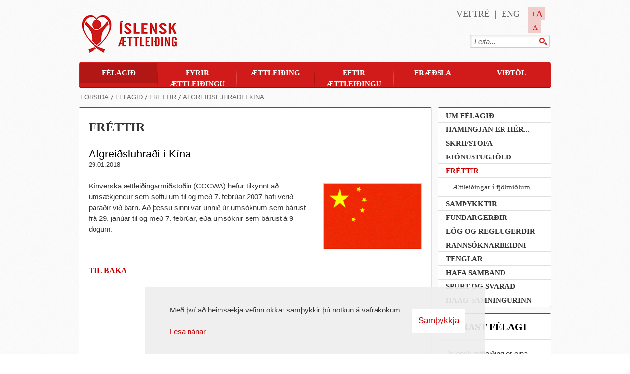

--- FILE ---
content_type: text/html; charset=iso-8859-1
request_url: https://www.isadopt.is/is/felagid/frettir/afgreidsluhradi-i-kina-17
body_size: 6228
content:
<!DOCTYPE html PUBLIC "-//W3C//DTD XHTML 1.0 Transitional//EN" "http://www.w3.org/TR/xhtml1/DTD/xhtml1-transitional.dtd">
<!--
		Stefna ehf. - Moya Vefumsjónarkerfi
		- - - - - - - - - - - - - - - - - -
		http://www.moya.is - stefna@stefna.is

		Moya - Útgáfa 1.16
		- - - - - - - - - - - - - - - - - -
-->
<html 
	xmlns:og="http://opengraphprotocol.org/schema/"
	xmlns:fb="http://www.facebook.com/2008/fbml"
	xmlns="http://www.w3.org/1999/xhtml"
	xml:lang="is"
	lang="is">
<head>
	<meta http-equiv="Content-Language" content="is" />
	<meta http-equiv="Content-Type" content="text/html; charset=iso-8859-1" />
	<meta name="keywords" content="ættleiðing, ættleiðingar" />
	<meta name="description" content="Kínverska ættleiðingarmiðstöðin (CCCWA) hefur tilkynnt að umsækjendur sem sóttu um til og með 7. febrúar 2007 hafi verið paraðir við barn. Að þessu sinni" />
	<meta name="author" content="" />
	<meta name="generator" content="Moya 1.16" />
	<meta property="og:image" content="https://www.isadopt.is/static/news/1517217615_china-flag.gif?v2"/>
	<meta property="og:url" content="https://www.isadopt.is/is/felagid/frettir/afgreidsluhradi-i-kina-17"/>
	<meta property="og:site_name" content="&Iacute;slensk &aelig;ttlei&eth;ing"/>
	<meta property="og:description" content="K&iacute;nverska &aelig;ttlei&eth;ingarmi&eth;st&ouml;&eth;in (CCCWA) hefur tilkynnt a&eth; ums&aelig;kjendur sem s&oacute;ttu um til og me&eth; 7. febr&uacute;ar 2007 hafi veri&eth; para&eth;ir vi&eth; barn. A&eth; &thorn;essu sinni"/>
	<meta property="og:type" content="article"/>

	<title>Afgreiðsluhraði í Kína | Íslensk ættleiðing</title>
	<link href="/is/feed" rel="alternate" type="application/rss+xml" title="RSS - Fréttir" />
	<link href="/static/mcss/mcss_2013_20151101_170256.safari.css?v2" media="screen" rel="stylesheet" type="text/css" />
	<link href="http://fonts.googleapis.com/css?family=Economica:400,700" media="screen" rel="stylesheet" type="text/css" />
	<link href="http://fonts.googleapis.com/css?family=PT+Sans:400,700,400italic,700italic" media="screen" rel="stylesheet" type="text/css" />
	<link href="/_moya/js/jquery/fancybox/2.1.4/jquery.fancybox.css?v2" media="screen,projection" rel="stylesheet" type="text/css" />
	<link href="/static/themes/2013/print.css?v2" media="print" rel="stylesheet" type="text/css" />
	<link href="/favicon.ico" rel="icon" type="image/x-icon" />
	<link href="/favicon.ico" rel="shortcut icon" type="image/x-icon" />
	<link href="/_moya/less/cookie-consent.css?v2" media="screen" rel="stylesheet" type="text/css" />
	<script type="text/javascript" src="/_moya/js/jquery/core/jquery-1.6.4.min.js?v2"></script>
	<script type="text/javascript" src="/_moya/js/moya.js?v2"></script>
	<script type="text/javascript" src="/_moya/js/jquery/fancybox/2.1.4/jquery.fancybox.pack.js?v2"></script>
	<script type="text/javascript" src="/_moya/js/jquery/cookie/jquery.cookie.js?v2"></script>
	<script type="text/javascript" src="/static/themes/2013/js/fontselect.js?v2"></script>
	<script type="text/javascript" src="/_moya/js/cookie-consent.min.js?v2"></script>	
	
</head>
<body class="news">
	<a name="siteTop" id="siteTop" class="hide">&nbsp;</a>
		
	<div id="page">
				<div id="content">
			<div id="access" class="hide">
				<h4>Flýtilyklar</h4>
				<ul>
					<li><a href="#mainmenu">Valmynd</a></li>
					<li><a href="#center">Meginm&aacute;l</a></li>
					<li><a href="#divisions">Deildarval</a></li>
				</ul>
			</div>
			<div id="header">
				<div class="logo">
					<a href="/is">
						<img alt="Logo" src="/static/themes/2013/images/logo.png"/>
					</a>
				</div>
				<div class="background"></div>
			</div>
			
<div id="breadcrumbs" class="box">
	<div class="boxTitle"><h3>Brauðmolar</h3></div>
        <div class="boxText">
		<a href="/is"class="first">Íslenska</a><span class="sep"> &raquo; </span><a href="/is/felagid">Félagið</a><span class="sep"> &raquo; </span><a href="/is/felagid/frettir">Fréttir</a><span class="sep"> &raquo; </span><a href="/is/moya/news/afgreidsluhradi-i-kina-17"class="last">Afgreiðsluhraði í Kína</a>
	</div>
</div>
						<div id="container">
				<div id="center">

					<div id="notice">
						
					</div>
					
<div id="news" class="box">
	<div class="boxTitle"><h1>Fréttir</h1></div>
        <div class="boxText">
			<div class="entry">
		<h2 class="entryTitle">Afgreiðsluhraði í Kína</h2>
		<div class="entryInfo">29.01.2018</div>
		<div class="entryContent"><div class="entryImage"><a href="/static/news/1517217615_china-flag.gif" class="fancybox"><img src="/static/news/m_1517217615_china-flag.gif" alt="" /></a><div class="entryImageText"></div></div><p>Kínverska ættleiðingarmiðstöðin (CCCWA) hefur tilkynnt að umsækjendur sem sóttu um til og með 7. febrúar 2007 hafi verið paraðir við barn. Að þessu sinni var unnið úr umsóknum sem bárust frá 29. janúar til og með 7. febrúar, eða umsóknir sem bárust á 9 dögum.</p></div>
		
		<div class="entryFooter">
			<div class="social">
						<!-- AddThis Button BEGIN -->
		<div class="addthis_toolbox addthis_default_style addthis_32x32_style">
		<a class="addthis_button_facebook"></a>
		<a class="addthis_button_twitter"></a>
		<a class="addthis_button_preferred_3"></a>
		<a class="addthis_button_compact"></a>
		<a class="addthis_counter addthis_bubble_style"></a>
		</div>
		<script type="text/javascript" src="//s7.addthis.com/js/300/addthis_widget.js#pubid=xa-50cf34717509a976"></script>
		<!-- AddThis Button END -->
			</div>
			<a class="back" href="" onclick="javascript:history.back();return false;">Til baka</a>
		</div>
		<br class="clear"/>
		
	</div>
	</div>
</div>
				</div>
			</div>
			<div id="left">
				
<div id="mainmenu" class="box">
	<div class="boxTitle"><h3>Valmynd</h3></div>
        <div class="boxText">
		<ul class="menu mmLevel1 " id="mmm-5"><li class="ele-felagid si level1 selectedLevel1 children first goto ord-1"><a title="Félagið" href="/is/felagid"><span>Félagið</span></a><ul class="menu mmLevel2 " id="mmm-9"><li class="ele-um-felagid si level2 children first ord-1"><a title="Um félagið" href="/is/felagid/um-felagid"><span>Um félagið</span></a><ul class="menu mmLevel3 hide" id="mmm-12"><li class="ele-sagan si level3 first ord-1"><a title="Sagan" href="/is/felagid/um-felagid/sagan"><span>Sagan</span></a></li><li class="ele-sidareglur si level3 ord-2"><a title="Siðareglur" href="/is/felagid/um-felagid/sidareglur"><span>Siðareglur</span></a></li><li class="ele-arsreikningar-1 si level3 ord-3"><a title="Ársreikningar" href="/is/felagid/um-felagid/arsreikningar-1"><span>Ársreikningar</span></a></li><li class="ele-thjonustukannanir si level3 last ord-4"><a title="Þjónustukannanir" href="/is/felagid/um-felagid/thjonustukannanir"><span>Þjónustukannanir</span></a></li></ul></li><li class="ele-hamingjan-er-her si level2 children ord-2"><a title="Hamingjan er hér..." href="/is/felagid/hamingjan-er-her"><span>Hamingjan er hér...</span></a><ul class="menu mmLevel3 hide" id="mmm-125"><li class="ele-reynslusogur si level3 first last ord-1"><a title="Reynslusögur" href="/is/felagid/hamingjan-er-her/reynslusogur"><span>Reynslusögur</span></a></li></ul></li><li class="ele-skrifstofa si level2 children ord-3"><a title="Skrifstofa" href="/is/felagid/skrifstofa"><span>Skrifstofa</span></a><ul class="menu mmLevel3 hide" id="mmm-19"><li class="ele-fyrirvari si level3 first ord-1"><a title="Fyrirvari" href="/is/felagid/skrifstofa/fyrirvari"><span>Fyrirvari</span></a></li><li class="ele-notkun-a-vafrakokum si level3 last ord-2"><a title="Notkun á vafrakökum " href="/is/felagid/skrifstofa/notkun-a-vafrakokum"><span>Notkun á vafrakökum </span></a></li></ul></li><li class="ele-gjaldskra si level2 children ord-4"><a title="Þjónustugjöld" href="/is/felagid/gjaldskra"><span>Þjónustugjöld</span></a><ul class="menu mmLevel3 hide" id="mmm-60"><li class="ele-styrkir-1 si level3 first last ord-1"><a title="Styrkir" href="/is/felagid/gjaldskra/styrkir-1"><span>Styrkir</span></a></li></ul></li><li class="ele-frettir si level2 selectedLevel2 children active ord-5"><a title="Fréttir" href="/is/felagid/frettir"><span>Fréttir</span></a><ul class="menu mmLevel3 " id="mmm-7"><li class="ele-aettleidingar-i-fjolmidlum si level3 first last ord-1"><a title="Ættleiðingar í fjölmiðlum" href="/is/felagid/frettir/aettleidingar-i-fjolmidlum"><span>Ættleiðingar í fjölmiðlum</span></a></li></ul></li><li class="ele-samthykktir si level2 ord-6"><a title="Samþykktir" href="/is/felagid/samthykktir"><span>Samþykktir</span></a></li><li class="ele-fundargerdir si level2 ord-7"><a title="Fundargerðir" href="/is/felagid/fundargerdir"><span>Fundargerðir</span></a></li><li class="ele-log-og-reglugerdir si level2 ord-8"><a title="Lög og reglugerðir" href="/is/felagid/log-og-reglugerdir"><span>Lög og reglugerðir</span></a></li><li class="ele-rannsoknarbeidni si level2 ord-9"><a title="Rannsóknarbeiðni" href="/is/felagid/rannsoknarbeidni"><span>Rannsóknarbeiðni</span></a></li><li class="ele-tenglar-1 si level2 ord-10"><a title="Tenglar" href="/is/felagid/tenglar-1"><span>Tenglar</span></a></li><li class="ele-hafa-samband si level2 ord-11"><a title="Hafa samband" href="/is/felagid/hafa-samband"><span>Hafa samband</span></a></li><li class="ele-spurt-og-svarad si level2 ord-12"><a title="Spurt og svarað" href="/is/felagid/spurt-og-svarad"><span>Spurt og svarað</span></a></li><li class="ele-haag-samningurinn si level2 last ord-13"><a title="Haag-samningurinn" href="/is/felagid/haag-samningurinn"><span>Haag-samningurinn</span></a></li></ul></li><li class="ele-fyrstu-skrefin si level1 children ord-2"><a title="Fyrir ættleiðingu" href="/is/fyrstu-skrefin"><span>Fyrir ættleiðingu</span></a><ul class="menu mmLevel2 hide" id="mmm-45"><li class="ele-fyrsta-vidtalid si level2 first ord-1"><a title="Fyrsta viðtalið" href="/is/fyrstu-skrefin/fyrsta-vidtalid"><span>Fyrsta viðtalið</span></a></li><li class="ele-er-aettleiding-fyrir-mig si level2 children ord-2"><a title="Er ættleiðing fyrir mig?" href="/is/fyrstu-skrefin/er-aettleiding-fyrir-mig"><span>Er ættleiðing fyrir mig?</span></a></li><li class="ele-forsamthykki si level2 children ord-3"><a title="Forsamþykki" href="/is/fyrstu-skrefin/forsamthykki"><span>Forsamþykki</span></a><ul class="menu mmLevel3 hide" id="mmm-50"><li class="ele-eydublod-vegna-forsamthykkis si level3 first ord-1"><a title="Eyðublöð vegna forsamþykkis" href="/is/fyrstu-skrefin/forsamthykki/eydublod-vegna-forsamthykkis"><span>Eyðublöð vegna forsamþykkis</span></a></li><li class="ele-skilyrdi-fyrir-forsamthykki si level3 last ord-2"><a title="Skilyrði fyrir forsamþykki" href="/is/fyrstu-skrefin/forsamthykki/skilyrdi-fyrir-forsamthykki"><span>Skilyrði fyrir forsamþykki</span></a></li></ul></li><li class="ele-gjaldskra si level2 last ord-4"><a title="Þjónustugjöld" href="/is/fyrstu-skrefin/gjaldskra"><span>Þjónustugjöld</span></a></li></ul></li><li class="ele-lond si level1 children ord-3"><a title="Ættleiðing" href="/is/lond"><span>Ættleiðing</span></a><ul class="menu mmLevel2 hide" id="mmm-14"><li class="ele-kolumbia si level2 children first ord-1"><a title="Kólumbía" href="/is/lond/kolumbia"><span>Kólumbía</span></a><ul class="menu mmLevel3 hide" id="mmm-40"><li class="ele-skilyrdi si level3 first ord-1"><a title="Skilyrði" href="/is/lond/kolumbia/skilyrdi"><span>Skilyrði</span></a></li><li class="ele-umsokn si level3 ord-2"><a title="Umsókn" href="/is/lond/kolumbia/umsokn"><span>Umsókn</span></a></li><li class="ele-ferill si level3 ord-3"><a title="Ferill" href="/is/lond/kolumbia/ferill"><span>Ferill</span></a></li><li class="ele-eftirfylgni si level3 last ord-4"><a title="Eftirfylgni" href="/is/lond/kolumbia/eftirfylgni"><span>Eftirfylgni</span></a></li></ul></li><li class="ele-tekkland si level2 children ord-2"><a title="Tékkland" href="/is/lond/tekkland"><span>Tékkland</span></a><ul class="menu mmLevel3 hide" id="mmm-46"><li class="ele-ferill si level3 first ord-1"><a title="Ferill" href="/is/lond/tekkland/ferill"><span>Ferill</span></a></li><li class="ele-eftirfylgni si level3 last ord-2"><a title="Eftirfylgni" href="/is/lond/tekkland/eftirfylgni"><span>Eftirfylgni</span></a></li></ul></li><li class="ele-togo si level2 children last ord-3"><a title="Tógó" href="/is/lond/togo"><span>Tógó</span></a><ul class="menu mmLevel3 hide" id="mmm-39"><li class="ele-skilyrdi si level3 first ord-1"><a title="Skilyrði" href="/is/lond/togo/skilyrdi"><span>Skilyrði</span></a></li><li class="ele-umsokn-1 si level3 ord-2"><a title="Umsókn" href="/is/lond/togo/umsokn-1"><span>Umsókn</span></a></li><li class="ele-ferill si level3 ord-3"><a title="Ferill" href="/is/lond/togo/ferill"><span>Ferill</span></a></li><li class="ele-eftirfylgni si level3 last ord-4"><a title="Eftirfylgni" href="/is/lond/togo/eftirfylgni"><span>Eftirfylgni</span></a></li></ul></li></ul></li><li class="ele-felagsmenn si level1 children ord-4"><a title="Eftir ættleiðingu" href="/is/felagsmenn"><span>Eftir ættleiðingu</span></a><ul class="menu mmLevel2 hide" id="mmm-15"><li class="ele-faedingarorlof si level2 first ord-1"><a title="Fæðingarorlof" href="/is/felagsmenn/faedingarorlof"><span>Fæðingarorlof</span></a></li><li class="ele-thjodskra si level2 ord-2"><a title="Þjóðskrá" href="/is/felagsmenn/thjodskra"><span>Þjóðskrá</span></a></li><li class="ele-stadfesting-aettleidingar si level2 ord-3"><a title="Staðfesting ættleiðingar" href="/is/felagsmenn/stadfesting-aettleidingar"><span>Staðfesting ættleiðingar</span></a></li><li class="ele-aettleidingarstyrkur si level2 ord-4"><a title="Ættleiðingarstyrkur" href="/is/felagsmenn/aettleidingarstyrkur"><span>Ættleiðingarstyrkur</span></a></li><li class="ele-adrir-styrkir si level2 last ord-5"><a title="Aðrir styrkir" href="/is/felagsmenn/adrir-styrkir"><span>Aðrir styrkir</span></a></li></ul></li><li class="ele-fraedsla si level1 children ord-5"><a title="Fræðsla " href="/is/fraedsla"><span>Fræðsla </span></a><ul class="menu mmLevel2 hide" id="mmm-96"><li class="ele-fyrirlestrar si level2 children first ord-1"><a title="Fyrirlestrar" href="/is/fraedsla/fyrirlestrar"><span>Fyrirlestrar</span></a><ul class="menu mmLevel3 hide" id="mmm-97"><li class="ele-fraedsluerindi-upprunaleit-med-hjalp-dna-i-fjarfundi si level3 first ord-1"><a title="Fræðsluerindi - Upprunaleit með hjálp DNA - í fjarfundi" href="/is/fraedsla/fyrirlestrar/fraedsluerindi-upprunaleit-med-hjalp-dna-i-fjarfundi"><span>Fræðsluerindi - Upprunaleit með hjálp DNA - í fjarfundi</span></a></li><li class="ele-tillogur-ad-fraedsluerindum si level3 last ord-2"><a title="Tillögur að fræðsluerindum" href="/is/fraedsla/fyrirlestrar/tillogur-ad-fraedsluerindum"><span>Tillögur að fræðsluerindum</span></a></li></ul></li><li class="ele-felagsstarf si level2 ord-2"><a title="Félagsstarf" href="/is/fraedsla/felagsstarf"><span>Félagsstarf</span></a></li><li class="ele-er-aettleiding-fyrir-mig si level2 ord-3"><a title="Er ættleiðing fyrir mig?" href="/is/fraedsla/er-aettleiding-fyrir-mig"><span>Er ættleiðing fyrir mig?</span></a></li><li class="ele-ritgerdir si level2 ord-4"><a title="Ritgerðir" href="/is/fraedsla/ritgerdir"><span>Ritgerðir</span></a></li><li class="ele-fraedigreinar si level2 ord-5"><a title="Fræðigreinar" href="/is/fraedsla/fraedigreinar"><span>Fræðigreinar</span></a></li><li class="ele-frettabref-iae si level2 ord-6"><a title="Fréttabréf ÍÆ" href="/is/fraedsla/frettabref-iae"><span>Fréttabréf ÍÆ</span></a></li><li class="ele-bokasafnid-okkar si level2 children ord-7"><a title="Bókasafnið okkar" href="/is/fraedsla/bokasafnid-okkar"><span>Bókasafnið okkar</span></a><ul class="menu mmLevel3 hide" id="mmm-183"><li class="ele-barnabaekur si level3 first ord-1"><a title="Barnabækur" href="/is/fraedsla/bokasafnid-okkar/barnabaekur"><span>Barnabækur</span></a></li><li class="ele-baekur-a-islensku si level3 ord-2"><a title="Bækur á íslensku" href="/is/fraedsla/bokasafnid-okkar/baekur-a-islensku"><span>Bækur á íslensku</span></a></li><li class="ele-baekur-a-ensku si level3 ord-3"><a title="Bækur á ensku" href="/is/fraedsla/bokasafnid-okkar/baekur-a-ensku"><span>Bækur á ensku</span></a></li><li class="ele-baekur-a-donsku si level3 ord-4"><a title="Bækur á dönsku" href="/is/fraedsla/bokasafnid-okkar/baekur-a-donsku"><span>Bækur á dönsku</span></a></li><li class="ele-baekur-a-norsku si level3 ord-5"><a title="Bækur á norsku" href="/is/fraedsla/bokasafnid-okkar/baekur-a-norsku"><span>Bækur á norsku</span></a></li><li class="ele-baekur-a-saensku si level3 last ord-6"><a title="Bækur á sænsku" href="/is/fraedsla/bokasafnid-okkar/baekur-a-saensku"><span>Bækur á sænsku</span></a></li></ul></li><li class="ele-kaupa-bokina-rot si level2 ord-8"><a title="Kaupa bókina "Rót"" href="/is/fraedsla/kaupa-bokina-rot"><span>Kaupa bókina "Rót"</span></a></li><li class="ele-kaupa-bok si level2 ord-9"><a title="Kaupa bók" href="/is/fraedsla/kaupa-bok"><span>Kaupa bók</span></a></li><li class="ele-fa-bok-ad-lani si level2 ord-10"><a title="Fá bók að láni" href="/is/fraedsla/fa-bok-ad-lani"><span>Fá bók að láni</span></a></li><li class="ele-farsaeld-barna si level2 ord-11"><a title="Farsæld barna" href="/is/fraedsla/farsaeld-barna"><span>Farsæld barna</span></a></li><li class="ele-thjonusta-og-radgjof-fyrir-uppkomna-aettleidda si level2 last ord-12"><a title="Þjónusta og ráðgjöf fyrir uppkomna ættleidda" href="/is/fraedsla/thjonusta-og-radgjof-fyrir-uppkomna-aettleidda"><span>Þjónusta og ráðgjöf fyrir uppkomna ættleidda</span></a></li></ul></li><li class="ele-vidtol si level1 children last ord-6"><a title="VIÐTÖL" href="/is/vidtol"><span>VIÐTÖL</span></a></li></ul>
	</div>
</div>
				
<div id="searchBox" class="box">
	<div class="boxTitle"><h3>Leit</h3></div>
        <div class="boxText">
		<form id="searchForm" name="searchForm" method="get" action="/is/moya/search/index/search">
<div id="elm_q" class="elm_text elm"><label for="q" class="noscreen optional">Leita</label>

<span class="lmnt"><input type="text" name="q" id="q" value="" alt="Leita..." class="text searchQ" /></span></div>
<div id="elm_submit" class="elm_submit elm">
<input type="submit" id="searchSubmit" value="Leita" /></div></form>
	</div>
</div>				
				
			</div>
			<div id="right">
				
								
<div id="box_sitemap_1" class="box box_sitemap box_ord_0 first">
	
        <div class="boxText">
		<ul class="menu mmLevel2 " id="-9"><li class="ele-um-felagid si level2 children first ord-1"><a title="Um félagið" href="/is/felagid/um-felagid"><span>Um félagið</span></a><ul class="menu mmLevel3 hide" id="-12"><li class="ele-sagan si level3 first ord-1"><a title="Sagan" href="/is/felagid/um-felagid/sagan"><span>Sagan</span></a></li><li class="ele-sidareglur si level3 ord-2"><a title="Siðareglur" href="/is/felagid/um-felagid/sidareglur"><span>Siðareglur</span></a></li><li class="ele-arsreikningar-1 si level3 ord-3"><a title="Ársreikningar" href="/is/felagid/um-felagid/arsreikningar-1"><span>Ársreikningar</span></a></li><li class="ele-thjonustukannanir si level3 last ord-4"><a title="Þjónustukannanir" href="/is/felagid/um-felagid/thjonustukannanir"><span>Þjónustukannanir</span></a></li></ul></li><li class="ele-hamingjan-er-her si level2 children ord-2"><a title="Hamingjan er hér..." href="/is/felagid/hamingjan-er-her"><span>Hamingjan er hér...</span></a><ul class="menu mmLevel3 hide" id="-125"><li class="ele-reynslusogur si level3 first last ord-1"><a title="Reynslusögur" href="/is/felagid/hamingjan-er-her/reynslusogur"><span>Reynslusögur</span></a></li></ul></li><li class="ele-skrifstofa si level2 children ord-3"><a title="Skrifstofa" href="/is/felagid/skrifstofa"><span>Skrifstofa</span></a><ul class="menu mmLevel3 hide" id="-19"><li class="ele-fyrirvari si level3 first ord-1"><a title="Fyrirvari" href="/is/felagid/skrifstofa/fyrirvari"><span>Fyrirvari</span></a></li><li class="ele-notkun-a-vafrakokum si level3 last ord-2"><a title="Notkun á vafrakökum " href="/is/felagid/skrifstofa/notkun-a-vafrakokum"><span>Notkun á vafrakökum </span></a></li></ul></li><li class="ele-gjaldskra si level2 children ord-4"><a title="Þjónustugjöld" href="/is/felagid/gjaldskra"><span>Þjónustugjöld</span></a><ul class="menu mmLevel3 hide" id="-60"><li class="ele-styrkir-1 si level3 first last ord-1"><a title="Styrkir" href="/is/felagid/gjaldskra/styrkir-1"><span>Styrkir</span></a></li></ul></li><li class="ele-frettir si level2 selectedLevel2 children active ord-5"><a title="Fréttir" href="/is/felagid/frettir"><span>Fréttir</span></a><ul class="menu mmLevel3 " id="-7"><li class="ele-aettleidingar-i-fjolmidlum si level3 first last ord-1"><a title="Ættleiðingar í fjölmiðlum" href="/is/felagid/frettir/aettleidingar-i-fjolmidlum"><span>Ættleiðingar í fjölmiðlum</span></a></li></ul></li><li class="ele-samthykktir si level2 ord-6"><a title="Samþykktir" href="/is/felagid/samthykktir"><span>Samþykktir</span></a></li><li class="ele-fundargerdir si level2 ord-7"><a title="Fundargerðir" href="/is/felagid/fundargerdir"><span>Fundargerðir</span></a></li><li class="ele-log-og-reglugerdir si level2 ord-8"><a title="Lög og reglugerðir" href="/is/felagid/log-og-reglugerdir"><span>Lög og reglugerðir</span></a></li><li class="ele-rannsoknarbeidni si level2 ord-9"><a title="Rannsóknarbeiðni" href="/is/felagid/rannsoknarbeidni"><span>Rannsóknarbeiðni</span></a></li><li class="ele-tenglar-1 si level2 ord-10"><a title="Tenglar" href="/is/felagid/tenglar-1"><span>Tenglar</span></a></li><li class="ele-hafa-samband si level2 ord-11"><a title="Hafa samband" href="/is/felagid/hafa-samband"><span>Hafa samband</span></a></li><li class="ele-spurt-og-svarad si level2 ord-12"><a title="Spurt og svarað" href="/is/felagid/spurt-og-svarad"><span>Spurt og svarað</span></a></li><li class="ele-haag-samningurinn si level2 last ord-13"><a title="Haag-samningurinn" href="/is/felagid/haag-samningurinn"><span>Haag-samningurinn</span></a></li></ul>
	</div>
</div>
<div id="box_pagecontent_2" class="box box_pagecontent box_ord_1 last">
	<div class="boxTitle"><h3>Gerast félagi</h3></div>
        <div class="boxText">
		<p>Íslensk ættleiðing er eina félagið á Íslandi sem hefur löggildingu stjórnvalda til að annast milligöngu um ættleiðingar erlendis frá. Félagið var stofnað af áhugafólki um málefnið árið 1978 og hefur reksturinn lengst af verið borinn uppi af sjálfsaflafé og miklu sjálfboðastarfi félagsmanna. </p>
<p>Árgjald Íslenskrar ættleiðingar er 4.900 krónur fyrir einstakling. </p>
<p><a class="special" style="font-size: 15px; line-height: 1.5;" href="/is/skraning-i-felagid">Já takk, ég vil gerast félagi</a></p>
	</div>
</div>				
			</div>
			<div id="footer">
				<div id="footerContent">
					<div id="contact" class="box">
					<h3>Íslensk ættleiðing</h3> <p><a href="http://ja.is/kort/?q=%C3%8Dslensk%20%C3%A6ttlei%C3%B0ing%2C%20Skipholti%2050b&amp;x=358812&amp;y=407430&amp;z=9&amp;type=aerial" target="_blank">Skipholt 50b</a>, 105 Reykjavík</p> <p>Sími: +354 588 1480</p> <p>Email: <a href="mailto:isadopt@isadopt.is">isadopt@isadopt.is</a></p>					</div>
					
<div id="box_mailinglist_3" class="box box_mailinglist box_ord_0 first">
	<div class="boxTitle"><h3>Skráning á póstlista</h3></div>
        <div class="boxText">
					<div class="entry">
				<div class="entryContent"><p>Fáðu fréttir og tilkynningar frá ÍÆ á netfangið þitt.</p></div>
				
			</div><form enctype="application/x-www-form-urlencoded" action="/is/moya/mailinglist/index/subscribe" method="post">
<label for="email_external" class="noscreen optional">Please enter a valid email address</label>

<span class="lmnt"><input type="text" name="email" id="email_external" value="Netfangið þitt ..." class="text mailinglistinput" onfocus="toggleMailinglistFieldValue(this, &#39;focus&#39;);" onblur="toggleMailinglistFieldValue(this, &#39;blur&#39;);" /></span>

<input type="submit" name="submitSubscribeExternal" id="submitSubscribeExternal" value="Áfram" class="submit" /></form><script type="text/javascript">
function toggleMailinglistFieldValue(field, eventType) {
	if(eventType == 'focus' && field.value == 'Netfangið þitt ...') {
		field.value = '';
	}
	else if (eventType = 'blur' && field.value == ''){
		field.value = 'Netfangið þitt ...';
	}
}
</script>

	</div>
</div>
<div id="box_pagecontent_4" class="box box_pagecontent box_ord_1">
	
        <div class="boxText">
		<p><a href="https://www.facebook.com/Isadopt" target="_blank"><img src="/static/files/facebook.png" alt="" /></a></p>
<p>   <a href="https://www.instagram.com/is_adopt/" target="_blank"><img src="/static/files/insta.png" alt="" /> Fylgdu okkur á Instagram</a></p>
	</div>
</div>
<div id="box_pagecontent_23" class="box box_pagecontent box_ord_2 last">
	
        <div class="boxText">
		
	</div>
</div>					<a href="http://www.moya.is/?utm_source=footer&amp;utm_medium=logo&amp;utm_campaign=moya" target="_blank" class="login" id="moyaLoginLogo" title="Moya Vefumsjónarkerfi">moya</a>
				</div>
			</div>
			
<div id="divisions" class="box">
	<div class="boxTitle"><h3>Svæði</h3></div>
        <div class="boxText">
		<ul class="menu"><li class="is selected"><a href="/is"><span>Íslenska</span></a></li></ul>
	</div>
</div>
			<div id="webtree">
				<a href="/is/veftre"><span>Veftré</span></a>
			</div>
			<div id="quicknav">
				<ul class="menu">
					<li class="fontLarger">
					<a href="#" title="Stækka letur" id="fontBig">+A</a>
					</li>
					<li class="fontLarger">
					<a href="#" title="Minnka letur" id="fontSmall">-A</a>
					</li>
				</ul>
				
<div id="box_pagecontent_5" class="box box_pagecontent box_ord_0 first">
	
        <div class="boxText">
		
	</div>
</div>
<div id="box_pagecontent_6" class="box box_pagecontent box_ord_1 last">
	
        <div class="boxText">
		<ul>
<li><a href="/is/veftre">Veftré</a></li>
<li><a href="/is/english">Eng</a></li>
</ul>
	</div>
</div>
			</div>

		</div>
	</div>
	
<script type="text/javascript">
<!--//--><![CDATA[//><!--
$(function() { moya.search.init(); });

			moya.division = 'is';
			moya.lang = 'is';
			moya.login.init('moyaLoginLogo', 'is');
			moya.fancybox.init();
		
$(function() { $("a.fancybox").fancybox({ helpers:{ title:{ type:"inside" },media:true },openEffect:"elastic",closeEffect:"elastic" }); });
$(function() { $("a.slideshow").fancybox({ helpers:{ title:{ type:"inside" },buttons:true,media:true },openEffect:"elastic",closeEffect:"elastic",playSpeed:4000,prevEffect:"none",nextEffect:"none",closeBtn:false }); });
$(function() { 		
		$('#quicknav #box_pagecontent_6 li:first-child').addClass('first');
		$('#breadcrumbs a.first').html('Fors&iacute;&eth;a');
		 });
$(function() {                 
		$('.entryContent img').each(function () {  
		if ($(this).attr('style') != undefined) {
			var isStyled = $(this).attr('style');       
			isStyled = isStyled.toLowerCase();
			var chkr = isStyled.slice(isStyled.length-1,isStyled.length);
			if (chkr == ';') {
				isStyled = isStyled.slice(0,isStyled.length-1);
			}        
			if (isStyled == 'float: left') {
				$(this).addClass('fleft');
			}
			if (isStyled == 'float: right') {
				$(this).addClass('fright');
			}
				}
		});
		 });
$(function() { 
		$("#right .box_pagecontent a.special").each(
			function() {
				$(this.firstChild).wrap("<span></span>");
			}
		);
		$("#news ul.calSummaryNav li:last").addClass("last");
		$(window).load(function () {
			var rightHeight= $("#right").outerHeight(true);
			var centerHeight = $("#center").outerHeight(true);
			if (centerHeight < rightHeight)
			$("#center").css("min-height",rightHeight-50);
		});
		 });
if (window.moyaCookieConsent) moyaCookieConsent.init({"cookieText":"<p>Me\u00f0 \u00fev\u00ed a\u00f0 heims\u00e6kja vefinn okkar sam\u00feykkir \u00fe\u00fa notkun \u00e1 vafrak\u00f6kum<\/p>","linkHref":"\/is\/felagid\/skrifstofa\/notkun-a-vafrakokum","linkText":"Lesa n\u00e1nar","linkAria":"Lesa n\u00e1nar um vafrak\u00f6kur","dismissText":"Sam\u00feykkja","dismissAria":"Sam\u00feykkja vafrak\u00f6kur"});

//--><!]]>
</script>
</body>
</html>


--- FILE ---
content_type: text/css
request_url: https://www.isadopt.is/_moya/less/cookie-consent.css?v2
body_size: 276
content:
.moya-cookie-consent__wrapper {
    position:fixed;
    margin:0;
    width: 100%;
    bottom: 0;
    padding: 0;
    z-index: 1000;
    text-align: center;
}

.moya-cookie-consent__content {
    display: flex;
    flex: 1;
    justify-content:center;
    background-color:#ddd;
    background-color:rgba(238, 238, 238, 0.9);
}
    .moya-cookie-consent__content div:first-child {
        color: #333;
        text-align: left;
        padding: 15px 10px;
    }

    .moya-cookie-consent__button-wrapper {
        display: inline-flex;
        align-items: center;
        flex-flow: column;
    }
        .moya-cookie-consent__button {
            background-color: #ddd;
            border: 2px solid #fff;
            padding: 10px;
            margin: 15px 10px 10px;
            font-size: 17px;
            cursor: pointer;
            display: inline-block;
            white-space: nowrap;
        }
            .moya-cookie-consent__button--approve {
                background-color: #fff;
            }

@media screen and (min-width:800px) {
    .moya-cookie-consent__content {
        display: inline-flex;
        padding: 20px 40px;
        max-width: 1500px;
    }
        .moya-cookie-consent__content div:first-child {
        }

    .moya-cookie-consent__button-wrapper {
        flex-flow: row;
    }
        .moya-cookie-consent__button {
            margin: 0 0 0 15px;
        }
}

--- FILE ---
content_type: text/css
request_url: https://www.isadopt.is/static/themes/2013/print.css?v2
body_size: 433
content:
.noprint{
display:none;
}
table,td,th{
border:1px solid #000;
padding:2px 4px;
}
a{
text-decoration:none;
color:#000;
}
img{
border:0;
}



#gallery .paginators,#gallery .title ul,#gallery .info ul,#news .entryFooter,#webtree,#admin, #fontselect, #left, #right, #header, #divisions, #auth, #logged, #access, #center .tableTools, #breadcrumbs, #footer, #footerInfo, .entriesFooter, .icon,#siteinfo,.jip,#quicknav,#gallery .entryFooter a.back{
        display:none;
}

#news .boxText li {
        margin-bottom: 10px;
}
#center .boxText ul {
	list-style:none;
	margin:0;
	padding:0;
}
.entryContent {
        margin-top: 15px;
}
#news .entries .entry,#gallery .entries .entry {
	border-bottom:1px solid #ccc;
	padding-bottom:10px;
	margin-bottom:10px;
	float:left;
	clear:left;
	width:100%;
}
#news .entryImage {
	float:right;
	margin-left:10px
}
#news .entryTitle {
	margin-bottom:4px
}
#gallery .entry .image {
	float:left;
	margin:0 6px 6px 0;
}
#gallery .entries .entry .image {
	clear:left;
	margin-right:20px;
}
#gallery .entry .entryImage {
	float:right;
	margin:0 0 0 10px;
}
#fronttop .box {
	min-height: 0!important;
}
.frontpage #news .entries .entry.visit.line .entryInfo {
	float: left;
	padding-right: 18px;
	margin-right: 12px;
	background: url(/static/themes/2013/images/front-news-sep.png) no-repeat right center;
}
.frontpage #news .entries .entry.visit.line .entryTitle {
	font-size: 1em;
	margin: 0;
}
#fronttop .boxTitle h1 {
	margin-bottom: 0;
}
